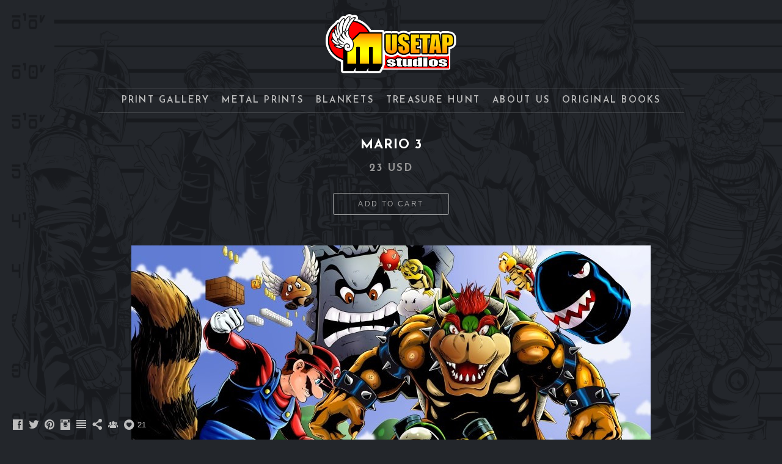

--- FILE ---
content_type: text/html; charset=UTF-8
request_url: https://www.musetapstudios.com/video-games/217758u5fR0DQu
body_size: 10799
content:
<!doctype html>
<html lang="en" site-body ng-controller="baseController" prefix="og: http://ogp.me/ns#">
<head>
    <meta name="google-site-verification" content="AddxARsyTmxd3a8RP2bADuna4zChOGegLKHPfORFjOk"/>
    <title>Mario 3</title>
    <base href="/">
    <meta charset="UTF-8">
    <meta http-equiv="X-UA-Compatible" content="IE=edge,chrome=1">
    <meta name="viewport" content="width=device-width, initial-scale=1">

    <link rel="manifest" href="/manifest.webmanifest">

	
    <meta name="keywords" content="musetapstudios.com, Mario 3, musetap studios, musetapstudios, musetapstudio, art, fanart, musetap, tyrine, carver, tyrinecarver, wil woods, wil, woods, convention, con, artist alley, artist, digital art, tablet, fan art, fanart, marvel, dc, tv, movies, anime, geek chic, shopping, prints, meme, star wars, posters, video games">
    <meta name="generator" content="musetapstudios.com">
    <meta name="author" content="musetapstudios.com">

    <meta itemprop="name" content="Mario 3">
    <meta itemprop="url" content="https://www.musetapstudios.com/video-games/217758u5fR0DQu">

    <link rel="alternate" type="application/rss+xml" title="RSS Mario 3" href="/extra/rss" />
    <!-- Open Graph data -->
    <meta property="og:title" name="title" content="Mario 3">

	
    <meta property="og:site_name" content="Musetap Studios">
    <meta property="og:url" content="https://www.musetapstudios.com/video-games/217758u5fR0DQu">
    <meta property="og:type" content="website">

    
    <meta property="fb:app_id" content="291101395346738">

    <!-- Twitter Card data -->
    <meta name="twitter:url" content="https://www.musetapstudios.com/video-games/217758u5fR0DQu">
    <meta name="twitter:title" content="Mario 3">

	
	<meta name="twitter:site" content="Musetap Studios">
    <meta name="twitter:creator" content="musetapstudios.com">

    <link rel="dns-prefetch" href="https://cdn.portfolioboxdns.com">

    	
    <link rel="icon" href="https://dvqlxo2m2q99q.cloudfront.net/000_clients/217758/file/21775814264A8GT.jpg" type="image/jpeg" />
    <link rel="shortcut icon" href="https://dvqlxo2m2q99q.cloudfront.net/000_clients/217758/file/21775814264A8GT.jpg" type="image/jpeg" />

	<!-- sourcecss -->
<link rel="stylesheet" href="https://cdn.portfolioboxdns.com/pb3/application/_output/pb.out.front.ver.1764936980995.css" />
<!-- /sourcecss -->

    
            <script>
                var _gaq = _gaq || [];
                _gaq.push(['_setAccount', 'UA-56029411-1']);

                (function() {
                    var ga = document.createElement('script'); ga.type = 'text/javascript'; ga.async = true;
                    ga.src = ('https:' == document.location.protocol ? 'https://ssl' : 'http://www') + '.google-analytics.com/ga.js';
                    var s = document.getElementsByTagName('script')[0]; s.parentNode.insertBefore(ga, s);
                })();
            </script>
            

</head>
<body id="pb3-body" pb-style="siteBody.getStyles()" style="visibility: hidden;" ng-cloak class="{{siteBody.getClasses()}}" data-rightclick="{{site.EnableRightClick}}" data-imgshadow="{{site.ThumbDecorationHasShadow}}" data-imgradius="{{site.ThumbDecorationBorderRadius}}"  data-imgborder="{{site.ThumbDecorationBorderWidth}}">

<img ng-if="site.LogoDoUseFile == 1" ng-src="{{site.LogoFilePath}}" alt="" style="display:none;">

<pb-scrol-to-top></pb-scrol-to-top>

<div class="containerNgView" ng-view autoscroll="true" page-font-helper></div>

<div class="base" ng-cloak>
    <div ng-if="base.popup.show" class="popup">
        <div class="bg" ng-click="base.popup.close()"></div>
        <div class="content basePopup">
            <div ng-include="base.popup.view"></div>
        </div>
    </div>
</div>

<logout-front></logout-front>

<script src="https://cdn.portfolioboxdns.com/pb3/application/_output/3rd.out.front.ver.js"></script>

<!-- sourcejs -->
<script src="https://cdn.portfolioboxdns.com/pb3/application/_output/pb.out.front.ver.1764936980995.js"></script>
<!-- /sourcejs -->


<script>
    var isLoadedFromServer = true;
    var seeLiveMobApp = "";

    if(seeLiveMobApp == true || seeLiveMobApp == 1){
        if(pb.utils.isMobile() == true){
            pbAng.isMobileFront = seeLiveMobApp;
        }
    }
    var serverData = {
        siteJson : {"Guid":"15330c6xrRR6NDCa","Id":217758,"Url":"musetapstudios.com","IsUnpublished":0,"SecondaryUrl":"musetapstudios.portfoliobox.net","AccountType":1,"LanguageId":0,"IsSiteLocked":0,"MetaValidationTag":"<meta name=\"google-site-verification\" content=\"AddxARsyTmxd3a8RP2bADuna4zChOGegLKHPfORFjOk\"\/>","CustomCss":"","CustomHeaderBottom":null,"CustomBodyBottom":"","MobileLogoText":"Musetap Studios","MobileMenuBoxColor":"#fafafa","MobileLogoDoUseFile":0,"MobileLogoFileName":null,"MobileLogoFileHeight":null,"MobileLogoFileWidth":null,"MobileLogoFileNameS3Id":0,"MobileLogoFilePath":null,"MobileLogoFontFamily":"'Josefin Sans', sans-serif","MobileLogoFontSize":"17px","MobileLogoFontVariant":600,"MobileLogoFontColor":"#757375","MobileMenuFontFamily":"'Josefin Sans', sans-serif","MobileMenuFontSize":"14px","MobileMenuFontVariant":600,"MobileMenuFontColor":"#8c8c8c","MobileMenuIconColor":"#8c8c8c","SiteTitle":"Musetap Studios","SeoKeywords":"musetap studios, musetapstudios, musetapstudio, art, fanart, musetap, tyrine, carver, tyrinecarver, wil woods, wil, woods, convention, con, artist alley, artist, digital art, tablet, fan art, fanart, marvel, dc, tv, movies, anime, geek chic, shopping, prints, meme, star wars, posters, video games","SeoDescription":"The Gallery and Online Print Shop for Musetap Studios. Hello from Wil Woods and Tyrine Carver! Check out our art, original digital works as well as fanart, flail enthusiastically with us here in the lands of geek and nerd chic, and enjoy your stay!","ShowSocialMediaLinks":1,"SocialButtonStyle":3,"SocialButtonColor":"#bfbfbf","SocialShowShareButtons":1,"SocialFacebookShareUrl":"Facebook.com\/MuseTapStudios","SocialFacebookUrl":"https:\/\/www.facebook.com\/MuseTapStudios","SocialTwitterUrl":"https:\/\/twitter.com\/Musetap","SocialFlickrUrl":null,"SocialLinkedInUrl":null,"SocialGooglePlusUrl":null,"SocialPinterestUrl":"http:\/\/www.pinterest.com\/Musetap","SocialInstagramUrl":"https:\/\/www.instagram.com\/musetapstudios\/","SocialBlogUrl":"https:\/\/musetap.deviantart.com","SocialFollowButton":1,"SocialFacebookPicFileName":null,"SocialHideLikeButton":0,"SocialFacebookPicFileNameS3Id":0,"SocialFacebookPicFilePath":null,"BgImagePosition":1,"BgUseImage":1,"BgColor":"#23262b","BgFileName":"217758rQOsn6VW.png","BgFileWidth":5100,"BgFileHeight":3300,"BgFileNameS3Id":2,"BgFilePath":"https:\/\/dkemhji6i1k0x.cloudfront.net\/000_clients\/217758\/file\/217758rQOsn6VW.png","BgBoxColor":"#474747","LogoDoUseFile":1,"LogoText":"Musetap Studios","LogoFileName":"2177581538d0ye.png","LogoFileHeight":200,"LogoFileWidth":426,"LogoFileNameS3Id":0,"LogoFilePath":"https:\/\/dvqlxo2m2q99q.cloudfront.net\/000_clients\/217758\/file\/2177581538d0ye.png","LogoDisplayHeight":"102px","LogoFontFamily":"'Josefin Sans', sans-serif","LogoFontVariant":700,"LogoFontSize":"24px","LogoFontColor":"#ff8d29","LogoFontSpacing":"6px","LogoFontUpperCase":1,"ActiveMenuFontIsUnderline":0,"ActiveMenuFontIsItalic":0,"ActiveMenuFontIsBold":0,"ActiveMenuFontColor":null,"HoverMenuFontIsUnderline":0,"HoverMenuFontIsItalic":0,"HoverMenuFontIsBold":0,"HoverMenuBackgroundColor":null,"ActiveMenuBackgroundColor":null,"MenuFontFamily":"'Josefin Sans', sans-serif","MenuFontVariant":600,"MenuFontSize":"15px","MenuFontColor":"#bdbdbd","MenuFontColorHover":"#eb7f44","MenuBoxColor":"#4d5357","MenuBoxBorder":0,"MenuFontSpacing":"9px","MenuFontUpperCase":1,"H1FontFamily":"'Josefin Sans', sans-serif","H1FontVariant":700,"H1FontColor":"#ffffff","H1FontSize":"22px","H1Spacing":"1px","H1UpperCase":1,"H2FontFamily":"'Josefin Sans', sans-serif","H2FontVariant":600,"H2FontColor":"#ffffff","H2FontSize":"18px","H2Spacing":"1px","H2UpperCase":1,"H3FontFamily":"'Josefin Sans', sans-serif","H3FontVariant":600,"H3FontColor":"#949494","H3FontSize":"17px","H3Spacing":"8px","H3UpperCase":0,"PFontFamily":"'Open Sans', sans-serif","PFontVariant":"regular","PFontColor":"#bfbfbf","PFontSize":"12px","PLineHeight":"30px","PLinkColor":"#e04912","PLinkColorHover":"#949494","PSpacing":"1px","PUpperCase":0,"ListFontFamily":"'Josefin Sans', sans-serif","ListFontVariant":700,"ListFontColor":"#949494","ListFontSize":"10px","ListSpacing":"7px","ListUpperCase":1,"ButtonColor":"#69b0bf","ButtonHoverColor":"#326772","ButtonTextColor":"#ffffff","SiteWidth":null,"ImageQuality":0,"DznLayoutGuid":3,"DsnLayoutViewFile":"horizontal02","DsnLayoutTitle":"horizontal02","DsnLayoutType":"centered","DsnMobileLayoutGuid":3,"DsnMobileLayoutViewFile":"mobilemenu03","DsnMobileLayoutTitle":"mobilemenu03","FaviconFileNameS3Id":0,"FaviconFileName":"21775814264A8GT.jpg","FaviconFilePath":"https:\/\/dvqlxo2m2q99q.cloudfront.net\/000_clients\/217758\/file\/21775814264A8GT.jpg","ThumbDecorationBorderRadius":"0px","ThumbDecorationBorderWidth":"0px","ThumbDecorationBorderColor":null,"ThumbDecorationHasShadow":1,"MobileLogoDisplayHeight":"0px","IsFooterActive":1,"FooterContent":"<span id=\"VERIFY_15330c6xrRR6NDCa_HASH\" class=\"DO_NOT_REMOVE_OR_COPY_AND_KEEP_IT_TOP ng-scope\" style=\"display:none;width:0;height:0;position:fixed;top:-10px;z-index:-10\"><\/span>\n<div class=\"row ng-scope\" id=\"LZQJCGMSN\">\n<div class=\"column\" id=\"DRKUFGAEF\">\n<div class=\"block\" id=\"BOWHLIRLB\">\n<div class=\"text\" style=\"position: relative;\" contenteditable=\"false\"><p style=\"text-align:center\"><a href=\"mailto:MusetapStudios@gmail.com\">MusetapStudios@gmail.com&nbsp;<\/a> -&nbsp;&nbsp;<a href=\"http:\/\/musetap.deviantart.com\">musetap.deviantart.com<\/a>&nbsp; - &nbsp;<a href=\"http:\/\/twitter.com\/Musetap\">musetap.bsky.social&nbsp;<\/a> - &nbsp;<a href=\"http:\/\/facebook.com\/MuseTapStudios\">facebook.com\/MuseTapStudios<\/a>&nbsp;&nbsp; -&nbsp;&nbsp; <a href=\"http:\/\/instagram.com\/musetapstudios\">instagram.com\/musetapstudios<\/a>&nbsp;&nbsp; -&nbsp;&nbsp; <a href=\"http:\/\/www.pinterest.com\/Musetap\" style=\"color: rgb(224, 73, 18);\">pinterest.com\/Musetap<\/a><\/p>\n\n<hr>\n<p style=\"text-align:center\">All Images Copyright&nbsp;\u00a9 MUSETAP STUDIOS 2007-2025<\/p>\n\n<p><span style=\"color:#808080\">The artwork on this website is protected by copyright and may not be used for any commercial or non-commercial purpose without the express written permission of the copyright holder. Any unauthorized use of the artwork, including but not limited to AI training, is strictly prohibited and may result in legal action. By accessing this website, you agree to abide by these terms and conditions and to respect the copyright of the artwork displayed on the website. The copyright holder reserves the right to modify these terms and conditions at any time without notice.<\/span><\/p>\n<\/div>\n<span class=\"movehandle\"><\/span><span class=\"confhandle\"><\/span>\n<\/div>\n<\/div>\n<\/div>\n\n","MenuIsInfoBoxActive":0,"MenuInfoBoxText":"","MenuImageFileName":"","MenuImageFileNameS3Id":null,"MenuImageFilePath":null,"FontCss":"<link id='sitefonts' href='https:\/\/fonts.googleapis.com\/css?subset=latin,latin-ext,greek,cyrillic&family=Josefin+Sans:600%2C700|Open+Sans:regular' rel='stylesheet' type='text\/css'>","ShopSettings":{"Guid":"217758RIEuc6uz","SiteId":217758,"ShopName":"Musetap Studios","Email":"musetapstudios@gmail.com","ResponseSubject":null,"ResponseEmail":"Thanks for shopping with Musetap! Your order will be shipped ASAP!","ReceiptNote":null,"PaymentMethod":"paypal","InvoiceDueDays":30,"HasStripeUserData":null,"Address":"70 Hospital Dr.","Zip":62960,"City":"Metropolis","CountryCode":"US","OrgNr":null,"PayPalEmail":"tyrine666@yahoo.com","Currency":"USD","ShippingInfo":"Standard shipping 7-10 business days. If we are at con that weekend, we will ship it as soon as we get home. If we are home, the print goes in the mail the next day.\n\nNOTE: PLEASE DOUBLE CHECK THAT YOUR ADDRESS IS CORRECT.\n\n-------All 11x17&quot; cardstock prints shipped lightly rolled in plastic and a double thick cardboard tube. If you place multiple orders going to the same address at the same time, shipping is always combined (up to 15 prints!) =]\n\nMetal prints are shipped flat in two layers of protection.\n\nANOTHER NOTE: We are often at Anime and Comic Conventions all across the US during the weekends, so if you place an order mid-week and don&#039;t see it go out in a couple of days, worry not, we&#039;re just out of state! We will send it as soon as we hit home soil again. Thank you for your understanding!\n\n-------NOTE 3: Some non-US countries will charge a customs fee, which we have no way of predicting or preventing (it doesn&#039;t happen often). Please be aware this is the buyer&#039;s responsibility.","ReturnPolicy":"No returns are accepted. We will replace items that are damaged or have quality problems. Please contact us at musetapstudios@gmail.com for more details.","TermsConditions":"If there is something wrong with your order, please contact us at musetapstudios@gmail.com and we will work it out ASAP. \n\nIf you need rush delivery, please contact us BEFORE payment so we can give you an accurate quote of shipping charges. Prints are shipped without insurance, but we will replace any lost or damaged prints in the mailing process. If you would like the extra security of insurance, please let us know ahead of time. \n\nFor any other issues, please contact us and we'll chat. We're nice, reasonable (if slightly sleep-deprived) people. =] \n\nNote: If your country isn't listed, just let me know and I'll Do some calculations =]","ShippingRegions":[{"Guid":"21775808K191kS","SiteId":217758,"CountryCode":"TH","ShippingCost":13.99,"created_at":"2017-01-31 03:29:56","updated_at":"2017-01-31 03:29:56"},{"Guid":"2177580ua4NtRg","SiteId":217758,"CountryCode":"US-CA","ShippingCost":6,"created_at":"2015-03-02 22:23:43","updated_at":"2015-11-27 03:53:18"},{"Guid":"2177581A8KauaN","SiteId":217758,"CountryCode":"US-MO","ShippingCost":6,"created_at":"2015-03-02 22:26:21","updated_at":"2015-11-27 03:53:19"},{"Guid":"21775846NUPK1v","SiteId":217758,"CountryCode":"US-MD","ShippingCost":6,"created_at":"2015-03-02 22:25:43","updated_at":"2015-11-27 03:53:18"},{"Guid":"2177584vxv2E0T","SiteId":217758,"CountryCode":"US-CO","ShippingCost":6,"created_at":"2015-03-02 22:23:50","updated_at":"2015-11-27 03:53:18"},{"Guid":"2177584xsLOiSw","SiteId":217758,"CountryCode":"US-GA","ShippingCost":6,"created_at":"2015-03-02 22:24:22","updated_at":"2015-11-27 03:53:19"},{"Guid":"2177585Cb8anYd","SiteId":217758,"CountryCode":"US-ME","ShippingCost":6,"created_at":"2015-03-02 22:25:37","updated_at":"2015-11-27 03:53:18"},{"Guid":"2177585taLJyCS","SiteId":217758,"CountryCode":"AF","ShippingCost":13.99,"created_at":"2017-01-31 03:25:56","updated_at":"2017-01-31 03:25:56"},{"Guid":"2177586vrn70Rt","SiteId":217758,"CountryCode":"NZ","ShippingCost":13.99,"created_at":"2017-01-31 03:27:26","updated_at":"2017-01-31 03:27:26"},{"Guid":"2177587Udp6JVz","SiteId":217758,"CountryCode":"US-DE","ShippingCost":6,"created_at":"2015-03-02 22:24:03","updated_at":"2015-11-27 03:53:18"},{"Guid":"2177589X4mKf00","SiteId":217758,"CountryCode":"US-FL","ShippingCost":6,"created_at":"2015-03-02 22:24:16","updated_at":"2015-11-27 03:53:19"},{"Guid":"217758a1DYrw4c","SiteId":217758,"CountryCode":"US-AK","ShippingCost":9,"created_at":"2015-03-02 22:23:16","updated_at":"2015-11-27 03:53:19"},{"Guid":"217758aehzbaJ0","SiteId":217758,"CountryCode":"US-KY","ShippingCost":6,"created_at":"2015-03-02 22:25:21","updated_at":"2015-11-27 03:53:18"},{"Guid":"217758aUfl5KaA","SiteId":217758,"CountryCode":"JP","ShippingCost":13.99,"created_at":"2017-01-31 03:30:26","updated_at":"2017-01-31 03:30:26"},{"Guid":"217758BCVyx2xp","SiteId":217758,"CountryCode":"US-CT","ShippingCost":6,"created_at":"2015-03-02 22:23:57","updated_at":"2015-11-27 03:53:19"},{"Guid":"217758Bn9uS0dG","SiteId":217758,"CountryCode":"US-VT","ShippingCost":6,"created_at":"2015-03-02 22:29:22","updated_at":"2015-11-27 03:53:18"},{"Guid":"217758BVR8fOLY","SiteId":217758,"CountryCode":"AR","ShippingCost":13.99,"created_at":"2017-01-31 03:26:26","updated_at":"2017-01-31 03:26:26"},{"Guid":"217758c7t9SJvz","SiteId":217758,"CountryCode":"US-IL","ShippingCost":6,"created_at":"2015-03-02 22:24:53","updated_at":"2015-11-27 03:53:19"},{"Guid":"217758CQE1RiR6","SiteId":217758,"CountryCode":"US-RI","ShippingCost":6,"created_at":"2015-03-02 22:28:21","updated_at":"2015-11-27 03:53:18"},{"Guid":"217758dCuXdiuW","SiteId":217758,"CountryCode":"US-NE","ShippingCost":6,"created_at":"2015-03-02 22:26:37","updated_at":"2015-11-27 03:53:18"},{"Guid":"217758Dv9z4UYk","SiteId":217758,"CountryCode":"US-NJ","ShippingCost":6,"created_at":"2015-03-02 22:27:04","updated_at":"2015-11-27 03:53:18"},{"Guid":"217758Eys2xes2","SiteId":217758,"CountryCode":"WORLD","ShippingCost":13.99,"created_at":"2016-12-27 04:50:20","updated_at":"2016-12-27 04:50:20"},{"Guid":"217758FtKqufcE","SiteId":217758,"CountryCode":"PH","ShippingCost":13.99,"created_at":"2017-01-31 03:26:56","updated_at":"2017-01-31 03:26:56"},{"Guid":"217758Jr2S74h9","SiteId":217758,"CountryCode":"US-WV","ShippingCost":6,"created_at":"2015-03-02 22:29:43","updated_at":"2015-11-27 03:53:19"},{"Guid":"217758jrHeFsaX","SiteId":217758,"CountryCode":"US-MI","ShippingCost":6,"created_at":"2015-03-02 22:25:55","updated_at":"2015-11-27 03:53:18"},{"Guid":"217758kB75Rouu","SiteId":217758,"CountryCode":"CA","ShippingCost":9,"created_at":"2015-03-02 22:22:33","updated_at":"2015-11-27 03:53:18"},{"Guid":"217758kSvYKltL","SiteId":217758,"CountryCode":"BR","ShippingCost":13.99,"created_at":"2017-01-31 03:28:26","updated_at":"2017-01-31 03:28:26"},{"Guid":"217758kvhcqsSk","SiteId":217758,"CountryCode":"US-IN","ShippingCost":6,"created_at":"2015-03-02 22:24:59","updated_at":"2015-11-27 03:53:18"},{"Guid":"217758LG7cXVLi","SiteId":217758,"CountryCode":"ZW","ShippingCost":0,"created_at":"2017-01-31 03:34:26","updated_at":"2017-01-31 03:34:26"},{"Guid":"217758lgnzG9Gm","SiteId":217758,"CountryCode":"HK","ShippingCost":13.99,"created_at":"2017-01-31 03:28:26","updated_at":"2017-01-31 03:28:26"},{"Guid":"217758M062iPcy","SiteId":217758,"CountryCode":"US-PA","ShippingCost":6,"created_at":"2015-03-02 22:28:12","updated_at":"2015-11-27 03:53:19"},{"Guid":"217758MKwORqZg","SiteId":217758,"CountryCode":"US-LA","ShippingCost":6,"created_at":"2015-03-02 22:25:30","updated_at":"2015-11-27 03:53:19"},{"Guid":"217758MoR9i6LX","SiteId":217758,"CountryCode":"US-AR","ShippingCost":6,"created_at":"2015-03-02 22:23:33","updated_at":"2015-11-27 03:53:19"},{"Guid":"217758NIY6MHxU","SiteId":217758,"CountryCode":"US","ShippingCost":6,"created_at":"2014-09-21 01:33:20","updated_at":"2015-11-27 03:53:18"},{"Guid":"217758OdmhmXkN","SiteId":217758,"CountryCode":"US-ND","ShippingCost":6,"created_at":"2015-03-02 22:27:36","updated_at":"2015-11-27 03:53:19"},{"Guid":"217758oNk6DoDk","SiteId":217758,"CountryCode":"US-VA","ShippingCost":6,"created_at":"2015-03-02 22:29:28","updated_at":"2015-11-27 03:53:18"},{"Guid":"217758opm2x4pL","SiteId":217758,"CountryCode":"US-NH","ShippingCost":6,"created_at":"2015-03-02 22:26:56","updated_at":"2015-11-27 03:53:19"},{"Guid":"217758orl8ybN0","SiteId":217758,"CountryCode":"US-UT","ShippingCost":6,"created_at":"2015-03-02 22:29:17","updated_at":"2015-11-27 03:53:18"},{"Guid":"217758oTYLDjKc","SiteId":217758,"CountryCode":"US-MN","ShippingCost":6,"created_at":"2015-03-02 22:26:12","updated_at":"2015-11-27 03:53:19"},{"Guid":"217758p5bNXz2g","SiteId":217758,"CountryCode":"US-ID","ShippingCost":6,"created_at":"2015-03-02 22:24:47","updated_at":"2015-11-27 03:53:19"},{"Guid":"217758pbl66JsC","SiteId":217758,"CountryCode":"TW","ShippingCost":13.99,"created_at":"2017-01-31 03:29:26","updated_at":"2017-01-31 03:29:26"},{"Guid":"217758Pi1TrlFF","SiteId":217758,"CountryCode":"US-IA","ShippingCost":6,"created_at":"2015-03-02 22:25:06","updated_at":"2015-11-27 03:53:18"},{"Guid":"217758pqq7y73k","SiteId":217758,"CountryCode":"US-AZ","ShippingCost":6,"created_at":"2015-03-02 22:23:26","updated_at":"2015-11-27 03:53:18"},{"Guid":"217758pw457Vqv","SiteId":217758,"CountryCode":"US-TN","ShippingCost":6,"created_at":"2015-03-02 22:28:48","updated_at":"2015-11-27 03:53:18"},{"Guid":"217758PWdBFvl9","SiteId":217758,"CountryCode":"US-MS","ShippingCost":6,"created_at":"2015-03-02 22:26:05","updated_at":"2015-11-27 03:53:18"},{"Guid":"217758Qco7bh3l","SiteId":217758,"CountryCode":"US-SD","ShippingCost":6,"created_at":"2015-03-02 22:28:33","updated_at":"2015-11-27 03:53:18"},{"Guid":"217758QivMNrzq","SiteId":217758,"CountryCode":"AL","ShippingCost":13.99,"created_at":"2017-01-31 03:25:56","updated_at":"2017-01-31 03:25:56"},{"Guid":"217758QkyK5nU5","SiteId":217758,"CountryCode":"US-MA","ShippingCost":6,"created_at":"2015-03-02 22:25:50","updated_at":"2015-11-27 03:53:18"},{"Guid":"217758QR80cHmZ","SiteId":217758,"CountryCode":"US-SC","ShippingCost":6,"created_at":"2015-03-02 22:28:28","updated_at":"2015-11-27 03:53:18"},{"Guid":"217758r7Z6WSrT","SiteId":217758,"CountryCode":"US-NC","ShippingCost":6,"created_at":"2015-03-02 22:27:29","updated_at":"2015-11-27 03:53:18"},{"Guid":"217758rBaSs1zQ","SiteId":217758,"CountryCode":"KP","ShippingCost":13.99,"created_at":"2017-01-31 03:28:56","updated_at":"2017-01-31 03:28:56"},{"Guid":"217758s1uu24lQ","SiteId":217758,"CountryCode":"US-MT","ShippingCost":6,"created_at":"2015-03-02 22:26:28","updated_at":"2015-11-27 03:53:18"},{"Guid":"217758Sf6yUg0O","SiteId":217758,"CountryCode":"US-HI","ShippingCost":9,"created_at":"2015-03-02 22:24:34","updated_at":"2015-11-27 03:53:18"},{"Guid":"217758SgbBxTv9","SiteId":217758,"CountryCode":"US-NY","ShippingCost":6,"created_at":"2015-03-02 22:27:21","updated_at":"2015-11-27 03:53:19"},{"Guid":"217758sw0tQ07K","SiteId":217758,"CountryCode":"US-WI","ShippingCost":6,"created_at":"2015-03-02 22:29:48","updated_at":"2015-11-27 03:53:19"},{"Guid":"217758TzraOorH","SiteId":217758,"CountryCode":"AQ","ShippingCost":13.99,"created_at":"2017-01-31 03:26:26","updated_at":"2017-01-31 03:26:26"},{"Guid":"217758V13pgxAb","SiteId":217758,"CountryCode":"US-WY","ShippingCost":6,"created_at":"2015-03-02 22:29:53","updated_at":"2015-11-27 03:53:18"},{"Guid":"217758Vpk5BHhE","SiteId":217758,"CountryCode":"US-KS","ShippingCost":6,"created_at":"2015-03-02 22:25:13","updated_at":"2015-11-27 03:53:18"},{"Guid":"217758VSABJxcY","SiteId":217758,"CountryCode":"US-NV","ShippingCost":6,"created_at":"2015-03-02 22:26:44","updated_at":"2015-11-27 03:53:19"},{"Guid":"217758WFqETKYH","SiteId":217758,"CountryCode":"US-WA","ShippingCost":6,"created_at":"2015-03-02 22:29:34","updated_at":"2015-11-27 03:53:18"},{"Guid":"217758WOHdDUeK","SiteId":217758,"CountryCode":"EU","ShippingCost":12.99,"created_at":"2016-12-27 04:49:50","updated_at":"2016-12-27 04:49:50"},{"Guid":"217758WrYuyMLg","SiteId":217758,"CountryCode":"AU","ShippingCost":13.99,"created_at":"2017-01-31 03:26:26","updated_at":"2017-01-31 03:26:26"},{"Guid":"217758x5W3q826","SiteId":217758,"CountryCode":"US-OH","ShippingCost":6,"created_at":"2015-03-02 22:27:43","updated_at":"2015-11-27 03:53:18"},{"Guid":"217758X9V7ZS7h","SiteId":217758,"CountryCode":"US-AL","ShippingCost":6,"created_at":"2015-03-02 22:23:03","updated_at":"2015-11-27 03:53:18"},{"Guid":"217758XirzPOkB","SiteId":217758,"CountryCode":"US-NM","ShippingCost":6,"created_at":"2015-03-02 22:27:12","updated_at":"2015-11-27 03:53:18"},{"Guid":"217758Y0NBkvIv","SiteId":217758,"CountryCode":"US-TX","ShippingCost":6,"created_at":"2015-03-02 22:29:03","updated_at":"2015-11-27 03:53:18"},{"Guid":"217758ya8CH0hB","SiteId":217758,"CountryCode":"CN","ShippingCost":13.99,"created_at":"2017-01-31 03:26:56","updated_at":"2017-01-31 03:26:56"},{"Guid":"217758YkpPhGox","SiteId":217758,"CountryCode":"AS","ShippingCost":13.99,"created_at":"2017-01-31 03:25:56","updated_at":"2017-01-31 03:25:56"},{"Guid":"217758YWA4j069","SiteId":217758,"CountryCode":"US-OK","ShippingCost":6,"created_at":"2015-03-02 22:27:48","updated_at":"2015-11-27 03:53:18"},{"Guid":"217758ZBaZOZ3u","SiteId":217758,"CountryCode":"US-DC","ShippingCost":6,"created_at":"2015-03-02 22:24:09","updated_at":"2015-11-27 03:53:18"},{"Guid":"217758zBq4TqS3","SiteId":217758,"CountryCode":"US-OR","ShippingCost":6,"created_at":"2015-03-02 22:28:03","updated_at":"2015-11-27 03:53:18"}],"TaxRegions":[]},"UserTranslatedText":{"Guid":"217758VndDq90H","SiteId":217758,"Message":"Message","YourName":"Your Name","EnterTheLetters":"Enter The Letters","Send":"Send","ThankYou":"Thank You","Refresh":"Refresh","Follow":"Follow","Comment":"Comment","Share":"Share","CommentOnPage":"Comment On Page","ShareTheSite":"Share The Site","ShareThePage":"Share The Page","AddToCart":"Add to cart","ItemWasAddedToTheCart":"The item was added to the cart","Item":"Item","YourCart":"Your cart","YourInfo":"Your info","Quantity":"Quantity","Product":"Product","ItemInCart":"Item In Cart","BillingAddress":"Billing Address","ShippingAddress":"Shipping Address","OrderSummary":"Order Summary","ProceedToPay":"Proceed To Payment","Payment":"Payment","CardPayTitle":"Credit card information","PaypalPayTitle":"This shop uses paypal to process your payment","InvoicePayTitle":"This shop uses invoice to collect your payment","ProceedToPaypal":"Proceed to paypal to pay","ConfirmInvoice":"Confirm and receive invoice","NameOnCard":"Name on card","APrice":"A Price","Options":"Options","SelectYourCountry":"Select your country","Remove":"Remove","NetPrice":"Net price","Vat":"Vat","ShippingCost":"Shipping cost","TotalPrice":"Total price","Name":"Name","Address":"Address","Zip":"Zip","City":"City","State":"State\/Province","Country":"Country","Email":"Email","Phone":"Phone","ShippingInfo":"Shipping info","Checkout":"Checkout","Organization":"Organization","DescriptionOrder":"Description","InvoiceDate":"Invoice Date","ReceiptDate":"Receipt Date","AmountDue":"Amount Due","AmountPaid":"Amount Paid","ConfirmAndCheckout":"Confirm and checkout","Back":"Back","Pay":"Pay","ClickToPay":"Click to pay","AnErrorHasOccurred":"An error has occurred","PleaseContactUs":"Please contact us","Receipt":"Receipt","Print":"Print","Date":"Date","OrderNr":"Order nr","PayedWith":"Payed with","Seller":"Seller","HereIsYourReceipt":"Here is your receipt","AcceptTheTerms":"I accept the terms & refund policy","Unsubscribe":"Unsubscribe","ViewThisOnline":"View This Online","Price":"Price","SubTotal":"Subtotal","Tax":"Tax","OrderCompleteMessage":"Please download your receipt.","DownloadReceipt":"Download Receipt","ReturnTo":"Return to site","ItemPurchasedFrom":"items was purchased from","SameAs":"Same As","SoldOut":"SOLD OUT","ThisPageIsLocked":"This page is locked","Invoice":"Invoice","BillTo":"Bill to:","Ref":"Reference no.","DueDate":"Due date","Notes":"Notes:","CookieMessage":"We are using cookies to give you the best experience on our site. By continuing to use this website you are agreeing to the use of cookies.","CompleteOrder":"Thank you for your order!","Prev":"Previous","Next":"Next","Tags":"Tags","Description":"Description","Educations":"Education","Experiences":"Experience","Awards":"Awards","Exhibitions":"Exhibitions","Skills":"Skills","Interests":"Interests","Languages":"Languages","Contacts":"Contacts","Present":"Present","created_at":"2014-09-21 00:34:19","updated_at":"2015-11-27 03:53:17"},"GoogleAnalyticsSnippet":"\n        <script type='text\/javascript''>\n            var _gaq = _gaq || [];\n            _gaq.push(['_setAccount', 'UA-56029411-1']);\n            _gaq.push(['_trackPageview']);\n\n            (function() {\n                var ga = document.createElement('script'); ga.type = 'text\/javascript'; ga.async = true;\n                ga.src = ('https:' == document.location.protocol ? 'https:\/\/ssl' : 'http:\/\/www') + '.google-analytics.com\/ga.js';\n                var s = document.getElementsByTagName('script')[0]; s.parentNode.insertBefore(ga, s);\n            })();\n\n        \n        ","GoogleAnalyticsObjects":"{\"objType\":\"_gaq\",\"account\":\"_gaq.push(['_setAccount', 'UA-56029411-1']);\",\"pages\":[\"_gaq.push(['_trackPageview', $locationProvider.path()]);\"]}","EnableRightClick":1,"EnableCookie":0,"EnableRSS":0,"SiteBGThumb":1,"ClubType":null,"ClubMemberAtSiteId":null,"ProfileImageFileName":null,"ProfileImageS3Id":null,"CoverImageFileName":null,"CoverImageS3Id":null,"ProfileImageFilePath":null,"CoverImageFilePath":null,"StandardBgImage":null,"NrOfProLikes":21,"NrOfFreeLikes":0,"NrOfLikes":21,"ClientCountryCode":"US","HasRequestedSSLCert":3,"CertNextUpdateDate":1731144156,"IsFlickrWizardComplete":null,"FlickrNsId":null,"SignUpAccountType":null,"created_at":1411252459000},
        pageJson : '',
        menuJson : [{"Guid":"217758142959TSQ","SiteId":217758,"PageGuid":"21775814295SW7F","Title":"Print Gallery","Url":"gallery-of-prints","Target":"_self","ListOrder":0,"ParentGuid":null,"created_at":"2014-10-23 00:23:46","updated_at":"2019-05-28 04:56:57","Children":[{"Guid":"217758142635phD","SiteId":217758,"PageGuid":"21775814263Nlua","Title":"Movies &amp; Misc","Url":"movies","Target":"_self","ListOrder":0,"ParentGuid":"217758142959TSQ","created_at":"2014-09-21 01:49:59","updated_at":"2015-11-27 03:53:17","Children":[]},{"Guid":"21775814263Catw","SiteId":217758,"PageGuid":"21775814263E30b","Title":"TV","Url":"tv","Target":"_self","ListOrder":1,"ParentGuid":"217758142959TSQ","created_at":"2014-09-21 01:58:56","updated_at":"2015-11-27 03:53:17","Children":[]},{"Guid":"21775814263Nkn2","SiteId":217758,"PageGuid":"21775814263rywz","Title":"Video Games","Url":"video-games","Target":"_self","ListOrder":2,"ParentGuid":"217758142959TSQ","created_at":"2014-09-21 01:52:26","updated_at":"2015-11-27 03:53:17","Children":[]},{"Guid":"21775814263I3gp","SiteId":217758,"PageGuid":"21775814263yDnS","Title":"Marvel","Url":"marvel","Target":"_self","ListOrder":3,"ParentGuid":"217758142959TSQ","created_at":"2014-09-21 01:28:55","updated_at":"2015-11-27 03:53:17","Children":[]},{"Guid":"21775814263QTiv","SiteId":217758,"PageGuid":"21775814263LnP2","Title":"DC","Url":"dc","Target":"_self","ListOrder":4,"ParentGuid":"217758142959TSQ","created_at":"2014-09-21 01:47:29","updated_at":"2015-11-27 03:53:17","Children":[]},{"Guid":"21775814263S9pk","SiteId":217758,"PageGuid":"21775814263xY6Z","Title":"Anime","Url":"anime","Target":"_self","ListOrder":5,"ParentGuid":"217758142959TSQ","created_at":"2014-09-21 01:57:08","updated_at":"2015-11-27 03:53:18","Children":[]},{"Guid":"21775814263bkdS","SiteId":217758,"PageGuid":"21775814263dSzF","Title":"Original Art","Url":"original-art","Target":"_self","ListOrder":6,"ParentGuid":"217758142959TSQ","created_at":"2014-09-21 01:13:58","updated_at":"2015-11-27 03:53:17","Children":[]}]},{"Guid":"217758noFlW5lT","SiteId":217758,"PageGuid":"217758pLvkEASZ","Title":"Metal Prints","Url":"\/metalprints","Target":"_self","ListOrder":1,"ParentGuid":null,"created_at":"2019-01-07 17:34:30","updated_at":"2025-01-13 22:06:05","Children":[]},{"Guid":"217758DDrXI7VI","SiteId":217758,"PageGuid":"2177587HdkswcA","Title":"Blankets","Url":"\/blankets","Target":"_self","ListOrder":2,"ParentGuid":null,"created_at":"2025-05-28 03:40:03","updated_at":"2025-05-28 03:40:03","Children":[]},{"Guid":"217758DbewW34l","SiteId":217758,"PageGuid":"21775835TUYvSW","Title":"Treasure Hunt","Url":"\/treasurehunt","Target":"_self","ListOrder":3,"ParentGuid":null,"created_at":"2021-09-20 03:39:53","updated_at":"2025-05-28 03:40:03","Children":[]},{"Guid":"21775814263VjTM","SiteId":217758,"PageGuid":"21775814263Q41C","Title":"About Us","Url":"about-me","Target":"_self","ListOrder":4,"ParentGuid":null,"created_at":"2014-09-21 01:20:39","updated_at":"2025-05-28 03:40:03","Children":[{"Guid":"2177585SyVJN1V","SiteId":217758,"PageGuid":"2177581590TG7h","Title":"Commissions, Contact, FAQ","Url":"\/commissionsandcontact","Target":"_self","ListOrder":0,"ParentGuid":"21775814263VjTM","created_at":"2022-10-13 18:34:40","updated_at":"2022-10-13 18:35:13","Children":[]},{"Guid":"2177581560ECN2","SiteId":217758,"PageGuid":"2177581560vlPg","Title":"Conventions","Url":"conventions","Target":"_self","ListOrder":1,"ParentGuid":"21775814263VjTM","created_at":"2015-03-02 22:50:11","updated_at":"2016-12-15 06:57:51","Children":[]},{"Guid":"217758ffJm3DZ9","SiteId":217758,"PageGuid":"2177580PPa566s","Title":"Meet Our Team","Url":"\/ourteam","Target":"_self","ListOrder":2,"ParentGuid":"21775814263VjTM","created_at":"2018-01-17 03:11:32","updated_at":"2018-01-17 03:28:32","Children":[]},{"Guid":"2177580iZpnkW6","SiteId":217758,"PageGuid":"21775814263q4ON","Title":"Guestbook","Url":"\/gues","Target":"_self","ListOrder":3,"ParentGuid":"21775814263VjTM","created_at":"2021-02-27 20:28:51","updated_at":"2022-10-03 16:17:38","Children":[]},{"Guid":"217758xPLfum7u","SiteId":217758,"PageGuid":"217758RS8E9KMX","Title":"FIND US ","Url":"\/findus","Target":"_self","ListOrder":4,"ParentGuid":"21775814263VjTM","created_at":"2022-10-03 16:06:37","updated_at":"2022-10-03 16:17:38","Children":[]},{"Guid":"217758Jzc2jAha","SiteId":217758,"PageGuid":"217758t0rQAjwb","Title":"Product & Ship Info","Url":"\/productinfo","Target":"_self","ListOrder":5,"ParentGuid":"21775814263VjTM","created_at":"2025-01-13 22:05:35","updated_at":"2025-01-13 22:06:05","Children":[]}]},{"Guid":"217758YIfPLga4","SiteId":217758,"PageGuid":"217758BrF9dABm","Title":"Original Books","Url":"\/originalprojects","Target":"_self","ListOrder":5,"ParentGuid":null,"created_at":"2019-02-01 22:47:57","updated_at":"2025-05-28 03:40:03","Children":[]}],
        timestamp: 1765481730,
        resourceVer: 379,
        frontDictionaryJson: {"common":{"text404":"The page you are looking for does not exist!","noStartPage":"You don't have a start page","noStartPageText1":"Use any page as your start page or create a new page.","noStartPageText2":"How do I use an an existing page as my start page?","noStartPageText3":"- Click on PAGES (In the admin panel to the right)","noStartPageText4":"- Click on the page you want to have as your start page.","noStartPageText5":"- Toggle the Start page switch.","noStartPage2":"This website doesn't have any start page","loginAt":"Login at","toManage":"to manage the website.","toAddContent":"to add content.","noContent1":"Create your first page","noContent11":"Create your first page","noContent111":"Click on New Page","noContent2":"Click on <span>new page<\/span> to add your content to galleries, blogs, e-commerce and much more","noContent":"This website doesn't have any content","onlinePortfolioWebsite":"Online portfolio website","addToCartMessage":"The item has been added to your cart","iaccepthe":"I accept the","termsandconditions":"terms & conditions","andthe":"and the","returnpolicy":"return policy","admin":"Admin","back":"Back","edit":"Edit","appreciate":"Appreciate","portfolioboxLikes":"Portfoliobox Likes","like":"Like","youCanOnlyLikeOnce":"You can only like once","search":"Search","blog":"Blog","allow":"Allow","allowNecessary":"Allow Necessary","leaveWebsite":"Leave Website"},"monthName":{"january":"January","february":"February","march":"March","april":"April","may":"May","june":"June","july":"July","august":"August","september":"September","october":"October","november":"November","december":"December"}}    };

    var allowinfscroll = "false";
    allowinfscroll = (allowinfscroll == undefined) ? true : (allowinfscroll == 'true') ? true : false;

    var isAdmin = false;
    var addScroll = false;
    var expTimer = false;

    $('body').css({
        visibility: 'visible'
    });

    pb.initializer.start(serverData,isAdmin,function(){
        pbAng.App.start();
    });

    //add for custom JS
    var tempObj = {};
</script>

<script>
    window.pb_analytic = {
        ver: 3,
        s_id: (pb && pb.data && pb.data.site) ? pb.data.site.Id : 0,
        h_s_id: "228ef5a551b790c749bc1d33ad1353d3",
    }
</script>
<script defer src="https://cdn.portfolioboxdns.com/0000_static/app/analytics.min.js"></script>


<!--<script type="text/javascript" src="https://maps.google.com/maps/api/js?sensor=true"></script>-->


                    <script type="application/ld+json">
                    {
                        "@context": "https://schema.org/",
                        "@type": "WebSite",
                        "url": "https://www.musetapstudios.com/video-games",
                        "name": "Musetap Studios",
                        "author": {
                            "@type": "Person",
                            "name": "Jenny Wang"
                        },
                        "description": "The Gallery and Online Print Shop for Musetap Studios. Hello from Wil Woods and Tyrine Carver! Check out our art, original digital works as well as fanart, flail enthusiastically with us here in the lands of geek and nerd chic, and enjoy your stay!",
                        "publisher": "Musetap Studios"
                    }
                    </script>
                
                        <script type="application/ld+json">
                        {
                            "@context": "https://schema.org/",
                            "@type": "Product",
                            "url": "https://www.musetapstudios.com/video-games/217758u5fR0DQu",
                            "description": "",
                            "name": "Mario 3",
                            "offers": {
                                "@type": "Offer",
                                "price": "9.99",
                                "priceCurrency": "USD"
                        ,
                                    "availability": "https://schema.org/InStock"
                                }
                            ,"image":[
                                {
                                    "@type": "ImageObject",
                                    "image": "https://dkemhji6i1k0x.cloudfront.net/000_clients/217758/page/2177581589u8dp.jpg",
                                    "contentUrl": "https://dkemhji6i1k0x.cloudfront.net/000_clients/217758/page/2177581589u8dp.jpg",
                                    "description": "Mario 3",
                                    "name": "Mario 3",
                                    "height": "550",
                                    "width": "850"
                                }
                                ]
                        }
                        </script>
                        
<script src="https://www.google.com/recaptcha/api.js?render=explicit" defer></script>

</body>
<return-to-mobile-app></return-to-mobile-app>
<public-cookie></public-cookie>
</html>

--- FILE ---
content_type: text/html; charset=utf-8
request_url: https://www.musetapstudios.com/pb3/application/views/app/_front/views/pages/products/productviews/productview03.html
body_size: 489
content:
<div class="{{base.pageContainerClass}}">
    <pb-menu></pb-menu>
    <main>
        <div class="content">
            <article class="clearfix">
                <add-to-cart></add-to-cart>

                <div class="items">
                    <div class="large" ng-repeat="item in base.currentProduct.Items | orderBy:'Idx' track by item.Guid">
                        <div play-video="{{item.VideoUrl}}">
                            <img gallery-thumb ng-src="{{::item.src}}" item="item" size="" class="thumb" data-width="{{item.Width}}" data-height="{{item.Height}}"
                                 alt="{{::base.getImgAltOrPageTitle()}}"
                                 title="{{::base.getImgAltOrPageTitle()}}"
                            />
                        </div>
                    </div>
                </div>
            </article>

            <div ng-include="'/pb3/application/views/app/_front/views/pages/products/productviews/productnav.html'"></div>

            <pb-footer></pb-footer>
        </div>

    </main>
    <pb-social-media></pb-social-media>
</div>

--- FILE ---
content_type: text/html; charset=utf-8
request_url: https://www.musetapstudios.com/pb3/application/views/app/_front/views/pages/products/productviews/productnav.html
body_size: 317
content:
<div class="singleProductNavigation clearfix">
    <ul>
        <li class="backToProducts"><a ng-href="{{'/'+base.url | link}}"><span style="color:{{site.PFontColor}}" class="icon-thumbnails-2"></span></a></li>
        <li>
            <a ng-if="showPreviousProduct"
               ng-href="{{previousProduct.Url | partLink:base.url}}"> <span style="color:{{site.PFontColor}}" class="icon-navigate-left"></span> </a>
        </li>
        <li>
            <a ng-if="showNextProduct"
               ng-href="{{nextProduct.Url | partLink:base.url}}"> <span style="color:{{site.PFontColor}}" class="icon-navigate-right"></span> </a>
        </li>
    </ul>
</div>